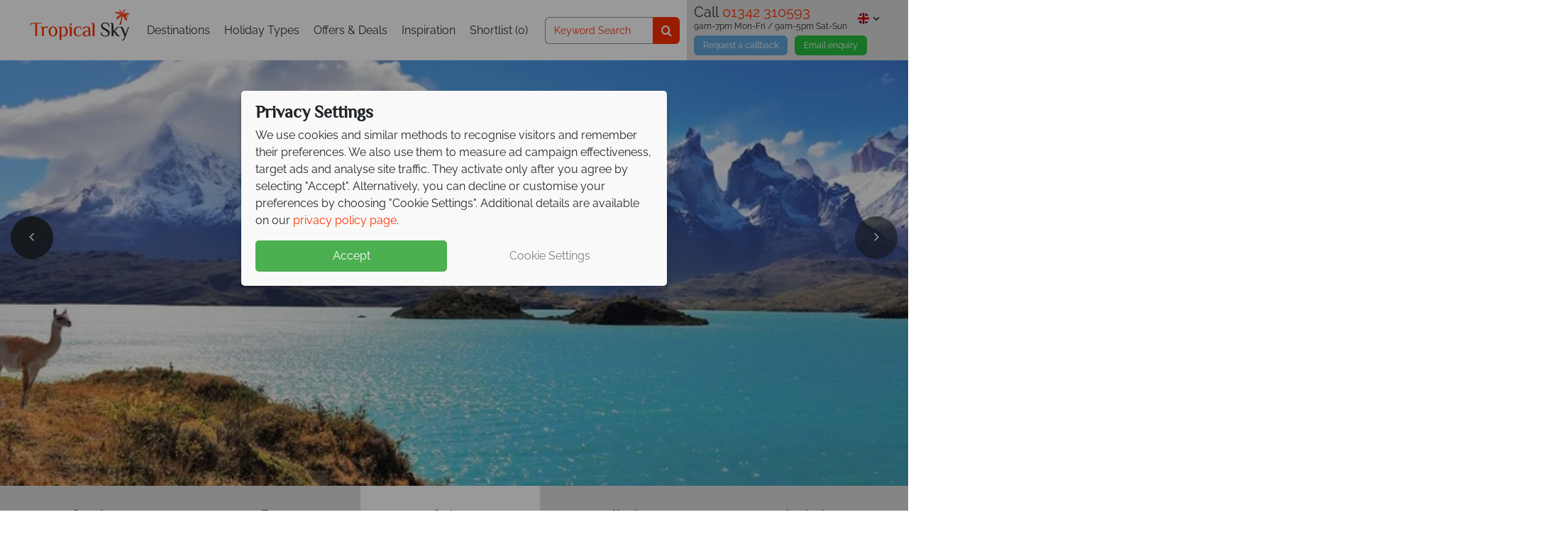

--- FILE ---
content_type: text/css
request_url: https://www.tropicalsky.co.uk/FrontEndGlobalAssets/widgetassets/css/style.css
body_size: 3285
content:
@font-face {
  font-family: "Raleway-Regular";
  src: url("../fonts/Raleway-Regular.woff2") format("woff2"),
    url("../fonts/Raleway-Regular.woff") format("woff"),
    url("../fonts/Raleway-Regular.otf") format("otf"),
    url("../fonts/Raleway-Regular.svg") format("svg");
  font-weight: bold;
  font-style: normal;
  font-display: swap;
}

@font-face {
  font-family: "Raleway-Bold";
  src: url("../fonts/Raleway-Bold.woff2") format("woff2"),
    url("../fonts/Raleway-Bold.woff") format("woff"),
    url("../fonts/Raleway-Bold.otf") format("otf"),
    url("../fonts/Raleway-Bold.svg") format("svg");
  font-weight: bold;
  font-style: normal;
  font-display: swap;
}

@font-face {
  font-family: "Raleway-Medium";
  src: url("../fonts/Raleway-Medium.woff2") format("woff2"),
    url("../fonts/Raleway-Medium.woff") format("woff"),
    url("../fonts/Raleway-Medium.otf") format("otf"),
    url("../fonts/Raleway-Medium.svg") format("svg");
  font-weight: bold;
  font-style: normal;
  font-display: swap;
}

:root {
  --primary: "#FF3300";
  --border-color: "#999999";
  --white-bg: "#fff";
  --gray-text: "#999999";
  --gray-bg: "#f9f9f9";
}

/* Common css */
@media screen and (min-width: 1500px) {
  .container {
    max-width: 1300px;
  }
}

.page-sections .page-sections__links .page-sections__link__label {
  font-family: "Raleway-Bold";
}

/*p {
  font-family: "Raleway-Regular";
}
*/
h1 {
  font-family: "El Messiri", sans-serif;
  font-weight: 600;
  font-size: 28px;
}

h2,
h3,
h4,
h5,
h6 {
  font-family: "El Messiri", sans-serif;
  font-weight: 600;
}

.gray-text {
  color: #999999 !important;
}

.primary-text {
  color: orange;
}

.form-control {
  font-size: 14px;
  height: fit-content;
  -webkit-box-flex: 1;
  text-overflow: ellipsis;
}

input:focus {
  outline: none !important;
  box-shadow: none !important;
}

.custom-checkbox {
  margin-bottom: 1px;
}

.custom-checkbox input {
  display: none;
}

.custom-checkbox label.checkbox {
  display: flex;
  align-items: center;
  padding: 6px 8px;
  border-radius: 5px;
  margin-bottom: 0;
}

.custom-checkbox label.checkbox .check-box {
  width: 24px;
  height: 24px;
  display: flex;
  align-items: center;
  justify-content: center;
  flex-shrink: 0;
  margin-right: 24px;
}

.find-holday {
  background-color: #f9f9f9;
  padding-top: 38px;
  padding-bottom: 60px;
  margin-bottom: 30px;
}

.custom-checkbox label.checkbox .check-box svg {
  width: 100%;
  height: auto;
}

.custom-checkbox label.checkbox .check-box svg.checked {
  display: none;
}

.custom-checkbox input:checked+label.checkbox .check-box svg.unchecked {
  display: none;
}

.custom-checkbox input:checked+label.checkbox .check-box svg.checked {
  display: block;
}

.custom-checkbox label.checkbox .checkbox-label {
  font-family: "Raleway-Regular";
  font-size: inherit;
  font-size: 14px;
}

.custom-checkbox input:checked+label.checkbox {
  background: rgba(255, 51, 0, 0.125);
}

select {
  background-image: url(../images/down-arrow.svg);
  background-size: 18px 8px;
  background-position: center right 4px;
  background-repeat: no-repeat;
  padding: 8px 24px 8px 15px !important;
}

.heading-text {
  margin: 0px 0px 24px;
  font-style: normal;
  color: #000;
  font-size: 28px;
  font-weight: 600;
  line-height: 44px;
}

.custom-dropdown {
  width: 100%;
  position: relative;
}

.custom-dropdown .dropdown-toggle span {
  text-overflow: ellipsis;
  white-space: nowrap;
  overflow: hidden;
  width: 100%;
  max-width: 147px;
}

.custom-dropdown .dropdown-toggle::after {
  display: none;
}

.custom-dropdown .dropdown-toggle {
  position: relative;
  font-size: 14px;
  padding: 13px 11px;
  border: 1px solid #999999;
  border-radius: 4px;
  padding-right: 20px;
  width: 100%;
  background-color: #ffffff;
  height: 49px;
}

.custom-dropdown .dropdown-toggle .drop-icno {
  max-width: 24px;
  height: auto;
  width: 22px;
  /* font-size: 1.5rem; */
}

.custom-dropdown .dropdown-toggle .drop-icnos {
  max-width: 24px;
  height: 20px;
  width: 20px;
  /* font-size: 1.5rem; */
}

.custom-dropdown .dropdown-toggle .drop-icnos-class {
  max-width: 24px;
  height: 17px;
  width: 13px;
  /* font-size: 1.5rem; */
}

.custom-dropdown .dropdown-toggle .down-arrow {
  position: absolute;
  top: 50%;
  right: 7px;
  transform: translateY(-50%) rotate(0);
  transition: all 0.5s ease;
}

.custom-dropdown .dropdown-toggle .down-arrow.rotate {
  transform: translateY(-50%) rotate(180deg);
}

.custom-dropdown .dropdown-menu {
  width: 100%;
  padding: 22px 8px;
  max-height: 300px;
  overflow: auto;
}

.custom-dropdown .dropdown-menu .dropdown-item {
  padding: 5px 10px;
  border-radius: 5px;
  line-height: 1.3;
  font-size: 14px;
  text-decoration: none;
  word-break: break-word;
  white-space: normal;
}

label.custom-dropdown .dropdown-menu .dropdown-item.active {
  background-color: rgba(255, 51, 0, 0.08) !important;
}

.custom-dropdown .dropdown-menu .dropdown-item.active,
.custom-dropdown .dropdown-menu .dropdown-item:active {
  background-color: transparent;
  color: #000;
}

.custom-dropdown .dropdown-menu .dropdown-item:focus,
.custom-dropdown .dropdown-menu .dropdown-item:hover {
  background: #FF330020 !important;
  color: #000;
}

.room-list-wrapper .room-item:not(:last-child) {
  margin-bottom: 10px;
  padding-bottom: 10px;
  border-bottom: 1px solid #000000de;
}

.room-header p {
  margin-bottom: 0;
}

.room-header {
  border-bottom: 1px solid #000;
  padding-bottom: 10px;
  margin-bottom: 10px;
}

    .room-header .room-text{
        font-size: 18px !important;
    }

    .room-header .room-text,
    .text-small {
        font-size: 14px;
        color: #333333;
        font-style: normal;
        font-weight: 400;
        line-height: 16px;
    }

.room-text {
  font-size: 18px;
  color: #333333;
  margin-bottom: 8px;
  font-style: normal;
  font-weight: 400;
  line-height: 16px;
}

.room-item .counts-wrapper {
  display: grid;
  grid-template-columns: auto auto;
  gap: 18px;
}

.count-wrapper {
  display: flex;
  align-items: center;
  justify-content: space-between;
  max-width: 80px;
  width: 100%;
  margin-top: 8px;
}

.c-wrapper {
  min-width: 80px;
  width: 100%;
  flex-shrink: 0;
}

.count-wrapper p {
  margin-bottom: 0;
  font-size: 18px;
  line-height: 1;
}

.count-wrapper .minus-btn.disabled,
.count-wrapper .plus-btn.disabled {
  opacity: 0.5;
}

.count-wrapper .minus-btn,
.count-wrapper .plus-btn {
  width: 24px;
  height: 24px;
  padding: 3px;
  display: flex;
  align-items: center;
  justify-content: center;
  text-decoration: none;
  color: #000;
  font-size: 40px;
}

.child-age {
  max-width: 90px;
  /* margin-top: 20px; */
}

.dropdown-menu.room-box {
  position: absolute;
  top: 100%;
  width: 300px !important;
  left: 50%;
  transform: translateX(-50%);
  margin-top: 5px;
  padding: 22px 8px;
  max-height: 580px;
  overflow: auto;
}

.counts-wrapper .count-wrapper .minus-btn,
.counts-wrapper .count-wrapper .plus-btn {
  border: 1px solid rgb(153, 153, 153);
}

.guest-wrapper {
  padding: 0px 5px;
}

.guest-wrapper .room-btn {
  border-radius: 5px;
  box-shadow: none;
  display: inline-block;
  font-family: "Raleway-Regular";
  font-weight: 500;
  font-size: 16px;
  border: none;
  padding: 14px 23px;
  color: rgb(255, 255, 255);
  min-width: 64px;
  background-color: #ff3300;
  margin-top: 10px;
}

.guest-wrapper .room-btn:hover {
  text-decoration: none;
}

.departure-box {
  width: 17.5%;
}

.destination-box {
  width: 24.15%;
}

.date-box {
  width: 19.33%;
}

.class-box {
  width: 15.83%;
}

.guests-box {
  width: 15.83%;
}

.find-btn {
  width: 7.3%;
  align-self: flex-end;
}

.checkbox-container {
  max-height: 140px;
  /* Adjust this value as needed */
  overflow: hidden;
  transition: max-height 0.3s ease;
}

.show-more-btn {
  display: block;
  cursor: pointer;
  background-color: transparent;
  padding: 0;
  border: 0;
  color: #ff3300;
  display: flex;
  align-items: center;
  font-size: 15px;
  font-family: "Raleway-Regular";
  font-weight: 500;
}

.show-more-btn svg {
  width: 24px;
  height: auto;
  transform: rotate(0);
}

.show-more-btn.show svg {
  transform: rotate(180deg);
}

.show-less {
  max-height: none;
}

.theme-btn {
  margin-top: 20px;
  min-width: 64px;
  line-height: 130%;
  background-color: #ff3300 !important;
  color: #ffffff !important;
  /* padding: 14px 23px; */
  padding: 0;
  /* line-height: 1.5; */
  font-weight: 500;
  border-radius: 5px;
  height: 49px;
  width: 100%;
}

.daterangepicker .calendar-table th,
.daterangepicker .calendar-table td {
  font-family: "Raleway-Regular";
}

/* Error Message */
.error-box {
  position: absolute;
  border: 1px solid #ee8369;
  z-index: 99;
  background-color: #ee8369;
  top: 100%;
  width: 100%;
  left: 0;
  transform: translateY(13px);
  padding: 16px;
  opacity: 0;
  visibility: hidden;
}

.error-box.show {
  opacity: 1;
  visibility: visible;
}

.error-box p {
  color: #fff;
  font-size: 16px;
  line-height: 19px;
}

.error-box p::before {
  content: "";
  height: 15px;
  width: 15px;
  position: absolute;
  background-color: #ee8369;
  top: -9px;
  left: 50%;
  border-top: #ee8369 solid 1px;
  border-left: #ee8369 solid 1px;
  -webkit-transform: rotate(45deg);
  -moz-transform: rotate(45deg);
  -ms-transform: rotate(45deg);
  transform: rotate(45deg);
  z-index: 9;
}

@media screen and (max-width: 1280px) {
  .departure-box {
    width: 20%;
  }

  .destination-box,
  .date-box {
    width: 25%;
  }

  .class-box {
    width: 30%;
  }
}

@media screen and (max-width: 991px) {

  .departure-box,
  .destination-box,
  .date-box,
  .class-box,
  .guests-box,
  .find-btn {
    width: 33.33%;
  }

  .dropdown-menu.room-box {
    left: 0;
    transform: none;
  }

   
}

.text-bold {
  font-size: 14px;
  line-height: 16px;
  color: #000;
  font-weight: bold;
  font-family: "Raleway-bold";
  margin-left: 1px;
}

@media screen and (max-width: 767px) {

  .departure-box,
  .destination-box,
  .date-box,
  .class-box,
  .guests-box,
  .find-btn {
    width: 50%;
  }
}

@media screen and (max-width: 575px) {
  .date-box {
    width: 100%;
  }

  .dropdown-menu.room-box {
    width: 270px;
  }

  .find-btn {
    width: 100%;
  }
}

.btn:focus {
  outline: none;
}


.input-group-text {
  display: flex;
  align-items: center;
  padding: 0.375rem 0.75rem;
  font-size: 1rem;
  font-weight: 400;
  line-height: 1.5;
  color: #212529;
  text-align: center;
  white-space: nowrap;
  background-color: #e9ecef;
  border: 1px solid #ced4da;
  border-radius: 0.375rem;
}

.input-group> :not(:first-child):not(.dropdown-menu):not(.valid-tooltip):not(.valid-feedback):not(.invalid-tooltip):not(.invalid-feedback) {
  margin-left: -1px;
  border-top-left-radius: 0;
  border-bottom-left-radius: 0;
}

.input-group-text {
  background-color: #ff3300;
  border: 1px solid #999999;
}

.input-group:not(.has-validation)>.dropdown-toggle:nth-last-child(n + 3),
.input-group:not(.has-validation)>.form-floating:not(:last-child)>.form-control,
.input-group:not(.has-validation)>.form-floating:not(:last-child)>.form-select,
.input-group:not(.has-validation)> :not(:last-child):not(.dropdown-toggle):not(.dropdown-menu):not(.form-floating) {
  border-top-right-radius: 0;
  border-bottom-right-radius: 0;
}

.custom-overlays {
  position: fixed;
  top: 0;
  left: 0;
  width: 100%;
  height: 100%;
  background-color: transparent;
  z-index: 1;
  display: none;
}

.custom-overlays.show {
  display: block;
}

.custom-overlays+.dropdown-menu {
  z-index: 4;
}

.daterangepicker table tr:first-child th:not(.prev):first-child {
  position: relative;
}

.daterangepicker table tr:first-child th:not(.prev):first-child::before {
  position: absolute;
  content: ‘’;
  display: block;
  top: 9px;
  left: 10px;
  color: #fff;
  border: solid #999999;
  border-width: 0 2px 2px 0;
  border-radius: 0;
  padding: 5px;
  transform: rotate(135deg);
  opacity: 0.5;
}

.custom-dropdown .dropdown-toggle.date-drop {
  padding: 0 14px;
}

.custom-dropdown .dropdown-toggle.date-drop input#dateInput {
  padding: 13px 0 !important;
  background-color: transparent;
  font-size: 14px;
  margin-right: -14px;
}

.custom-dropdown .dropdown-toggle.date-drop input#dateInput + .down-arrow{
    pointer-events: none;
}

    @media screen and (max-width: 425px) {
        .daterangepicker {
    left: 16px !important;
    width: calc(100% - 30px);
  }

  .daterangepicker .drp-calendar {
    max-width: 100%;
  }
}

.custom-dropdown .dropdown-menu {
  top: 100%;
  margin-top: 3px;
}

.section-index {
  position: relative;
  z-index: 999;
}

.remove-class-checkbox {
    display: none !important;
}

.srch-btn-wrapper a {
    margin-top: 20px;
    min-width: 64px;
    line-height: 130%;
    background-color: #ff3300 !important;
    color: #ffffff !important;
    padding: 0;
    font-weight: 500;
    border-radius: 5px;
    height: 49px;
    display: flex;
    align-items: center;
    justify-content: center;
    padding: 0 16px !important;
}



--- FILE ---
content_type: text/css
request_url: https://www.tropicalsky.co.uk/FrontEndGlobalAssets/widgetassets/css/filters.css
body_size: 3446
content:
@charset "UTF-8";

@font-face {
  font-family: "Raleway-Regular";
  src: url("../fonts/Raleway-Regular.woff2") format("woff2"), url("../fonts/Raleway-Regular.woff") format("woff"), url("../fonts/Raleway-Regular.otf") format("otf"), url("../fonts/Raleway-Regular.svg") format("svg");
  font-weight: bold;
  font-style: normal;
  font-display: swap;
}

@font-face {
  font-family: "Raleway-Bold";
  src: url("../fonts/Raleway-Bold.woff2") format("woff2"), url("../fonts/Raleway-Bold.woff") format("woff"), url("../fonts/Raleway-Bold.otf") format("otf"), url("../fonts/Raleway-Bold.svg") format("svg");
  font-weight: bold;
  font-style: normal;
  font-display: swap;
}

@font-face {
  font-family: "Raleway-Medium";
  src: url("../fonts/Raleway-Medium.woff2") format("woff2"), url("../fonts/Raleway-Medium.woff") format("woff"), url("../fonts/Raleway-Medium.otf") format("otf"), url("../fonts/Raleway-Medium.svg") format("svg");
  font-weight: bold;
  font-style: normal;
  font-display: swap;
}

/* Rating */
/* Styles for the button */
/* Styles for the modal */
*:root {
  --primary: "#FF3300";
  --border-color: "#999999";
  --white-bg: "#fff";
  --gray-text: "#999999";
  --gray-bg: "#f9f9f9";
}

body {
  font-family: "Raleway-Regular";
  margin: 0;
}

p {
  font-family: "Raleway-Regular";
}

h1 {
  font-family: "El Messiri", sans-serif;
  font-weight: 600;
  font-size: 28px;
}

h2 {
  font-family: "El Messiri", sans-serif;
  font-weight: 600;
}

h3 {
  font-family: "El Messiri", sans-serif;
  font-weight: 600;
}

h4 {
  font-family: "El Messiri", sans-serif;
  font-weight: 600;
}

h5 {
  font-family: "El Messiri", sans-serif;
  font-weight: 600;
}

h6 {
  font-family: "El Messiri", sans-serif;
  font-weight: 600;
}

.right-box {
  max-width: 288px;
  margin-left: auto;
  max-height: 855px;
  overflow: auto;
  width: 100%;
  display: block;
  position: relative;
  top: unset;
  right: unset;
  z-index: 1;
}

.filter-page-wrapper .filter-box {
  justify-content: space-between;
  background-color: #d9d9d9;
  height: 56px;
  align-items: center;
  display: flex;
  padding: 0 20px;
}

.filter-box .close {
  display: none;
}

.modal-filter-title {
  font-style: normal;
  font-weight: 400;
  font-size: 16px;
  line-height: 19px;
  color: #000000 !important;
}

.fil-title {
  font-weight: 500;
  font-style: normal;
  font-size: 16px;
  line-height: 19px;
  color: #000000;
  font-family: "Raleway-Regular";
}

.btn-reset {
  color: #ff3300;
  font-size: 13px;
  font-weight: 300;
  font-style: normal;
  line-height: 130%;
  background-color: transparent !important;
  border: none;
}

.btn-reset .clear {
  display: none;
}

.main-results {
  background-color: #f9f9f9;
  padding: 0 20px 36px;
}

.results .result-num {
  padding: 22px 0 20px;
}

.results .result-num p {
  margin: 0;
  font-style: normal;
  font-weight: 400;
  font-size: 16px;
  line-height: 19px;
  color: #999999;
}

.results .result-num p.modal-filter-title {
  display: none;
}

.divider {
  border-bottom: 2px solid #999999;
}

.main-hotel {
  margin: 28px 0 23px;
}

.filter-title {
  font-style: normal;
  font-weight: 700;
  font-size: 16px;
  line-height: 19px;
  color: #000000;
  margin-bottom: 10px;
  font-family: "Raleway-bold";
  margin-bottom: 10px !important;
}

.input-group .form-control {
  min-height: 52.8px;
  height: 100%;
  border: 1px solid #999999;
  background-color: #f9f9f9;
}

.input-group label {
  font-size: 2.8rem;
}

.input-group-text {
  background-color: #ff3300;
  border: 1px solid #999999;
}

.form-control:focus {
  box-shadow: none;
}

.main-holidaytype .custom-checkbox:not(:last-child) {
  padding-bottom: 7px;
}

.checkbox-label-font {
  font-size: 16px !important;
}

.form-check label {
  font-style: normal;
  font-weight: 400;
  font-size: 16px;
  line-height: 19px;
  color: #000000;
}

.caption {
  font-family: "Raleway-Regular";
  font-style: normal;
  font-weight: 400;
  font-size: 16px;
  line-height: 19px;
  color: #000000;
  font-weight: 500;
  margin-bottom: 9px;
}

.radio-input {
  position: fixed;
  opacity: 0;
  pointer-events: none;
}

.radio-label {
  cursor: pointer;
  font-size: 0;
  color: rgba(0, 0, 0, 0.2);
  transition: color 0.1s ease-in-out;
}

.star-icon:before {
  content: "★";
  display: inline-block;
  font-size: 32px;
  color: rgba(0, 0, 0, 0.26);
  font-size: 16px;
  line-height: 1;
}

.active.star-icon:before {
  color: #000000;
}

.bg-none {
  background-color: unset !important;
}

.star-wrapper {
  display: flex;
  align-items: center;
  justify-content: flex-start;
  gap: 5px;
}

.star-wrapper .star-item input {
  display: none;
}

.star-wrapper .star-item input:checked+label {
  color: #000000;
}

.sort-by-main {
  display: flex;
  align-items: center;
  margin-bottom: 7px;
}

.sort-by-main label {
  margin-bottom: 0;
}

.open-modal-button {
  margin-top: 20px;
  display: none;
  border: 1px solid !important;
  padding: 14px 23px;
  color: #ff3300;
  margin-right: 17px;
  max-height: 48px;
  font-style: normal;
  font-size: 16px;
  line-height: 130%;
  border-radius: 5px;
  background-color: #ffffff;
}

.close {
  right: 10px;
  top: 10px;
  color: #888;
  font-size: 20px;
  cursor: pointer;
}

.clear {
  color: #ff3300;
  font-weight: 500;
  font-style: normal;
  font-size: 16px;
  line-height: 130%;
  cursor: pointer;
  border: 0;
  background-color: transparent;
}

.select-drop .dropdown-menu .dropdown-item:focus {
  background: rgba(255, 51, 0, 0.1254901961) !important;
  color: #000;
}

.select-drop .dropdown-menu .dropdown-item:hover {
  background: rgba(255, 51, 0, 0.1254901961) !important;
  color: #000;
}

.select-drop .dropdown-menu .dropdown-item.active {
  background-color: rgba(255, 51, 0, 0.08) !important;
}

label.custom-dropdown .dropdown-menu .dropdown-item.active {
  background-color: rgba(255, 51, 0, 0.08) !important;
  background-color: rgba(255, 51, 0, 0.08) !important;
}

.custom-checkbox {
  margin-bottom: 1px;
}

.custom-checkbox input {
  display: none;
}

.custom-checkbox input:checked+label.checkbox {
  background: rgba(255, 51, 0, 0.125);
}

.custom-checkbox input:checked+label.checkbox .check-box svg.unchecked {
  display: none;
}

.custom-checkbox input:checked+label.checkbox .check-box svg.checked {
  display: block;
}

.custom-checkbox label.checkbox {
  display: flex;
  align-items: center;
  padding: 6px 8px;
  border-radius: 5px;
  margin-bottom: 0;
}

.custom-checkbox label.checkbox .check-box {
  width: 24px;
  height: 24px;
  display: flex;
  align-items: center;
  justify-content: center;
  flex-shrink: 0;
  margin-right: 24px;
}

.custom-checkbox label.checkbox .check-box svg {
  width: 100%;
  height: auto;
}

.custom-checkbox label.checkbox .check-box svg.checked {
  display: none;
}

.custom-checkbox label.checkbox .checkbox-label {
  font-family: "Raleway-Regular";
  font-size: 14px;
  font-style: normal;
  font-weight: 400;
  font-size: 16px;
  line-height: 19px;
  color: #000000 !important;
}

.find-holday {
  background-color: #f9f9f9;
  padding-top: 38px;
  padding-bottom: 60px;
}

select {
  background-image: url(../images/down-arrow.svg);
  background-size: 18px 8px;
  background-position: center right 4px;
  background-repeat: no-repeat;
  padding: 8px 24px 8px 15px !important;
}

.heading-text {
  margin: 0px 0px 24px;
  font-style: normal;
  color: #000;
  font-size: 28px;
  font-weight: 600;
  line-height: 44px;
}

.custom-dropdown {
  width: 100%;
  position: relative;
}

.filter-page-wrapper .custom-dropdown .dropdown-toggle {
  position: relative;
  font-size: 14px;
  padding: 13px 11px;
  border: 1px solid #999999;
  border-radius: 4px;
  padding-right: 20px;
  min-width: 212px;
  background-color: #ffffff;
  height: 49px;
}

.filter-page-wrapper .custom-dropdown .dropdown-toggle span {
  text-overflow: ellipsis;
  white-space: nowrap;
  overflow: hidden;
  max-width: 127px;
  width: auto;
}

.filter-page-wrapper .custom-dropdown .dropdown-toggle .sort-placeholder {
  margin-right: 4px;
  font-size: 16px;
  line-height: 25px;
  color: #000000;
  font-weight: 500;
  font-style: normal;
  font-family: El Messiri;
}

.filter-page-wrapper .custom-dropdown .dropdown-toggle .select-drop-text {
  font-size: 14px;
  line-height: 25px;
  color: rgba(0, 0, 0, 0.8705882353);
  font-weight: 500;
  font-style: normal;
  font-family: "Raleway-Regular";
}

.filter-page-wrapper .custom-dropdown .dropdown-toggle::after {
  display: none;
}

.filter-page-wrapper .custom-dropdown .dropdown-toggle .drop-icno {
  max-width: 24px;
  height: auto;
  width: 22px;
}

.filter-page-wrapper .custom-dropdown .dropdown-toggle .drop-icnos {
  max-width: 24px;
  height: 20px;
  width: 20px;
}

.filter-page-wrapper .custom-dropdown .dropdown-toggle .drop-icnos-class {
  max-width: 24px;
  height: 17px;
  width: 13px;
}

.filter-page-wrapper .custom-dropdown .dropdown-toggle .down-arrow {
  position: absolute;
  top: 50%;
  right: 7px;
  transform: translateY(-50%) rotate(0);
  transition: all 0.5s ease;
}

.filter-page-wrapper .custom-dropdown .dropdown-toggle .down-arrow.rotate {
  transform: translateY(-50%) rotate(180deg);
}

.filter-page-wrapper .custom-dropdown .dropdown-menu {
  width: 100%;
  padding: 22px 8px;
  max-height: 300px;
  overflow: auto;
  top: 100%;
  margin-top: 3px;
}

.filter-page-wrapper .custom-dropdown .dropdown-menu .dropdown-item {
  padding: 5px 10px;
  border-radius: 5px;
  line-height: 1.3;
  font-size: 14px;
  text-decoration: none;
  white-space: break-spaces;
}

.filter-page-wrapper .custom-dropdown .dropdown-menu .dropdown-item:active {
  background-color: transparent;
  color: #000;
}

.filter-page-wrapper .custom-dropdown .dropdown-menu .dropdown-item:focus {
  background: rgba(255, 51, 0, 0.1254901961) !important;
  color: #000;
}

.filter-page-wrapper .custom-dropdown .dropdown-menu .dropdown-item:hover {
  background: rgba(255, 51, 0, 0.1254901961) !important;
  color: #000;
}

.filter-page-wrapper .custom-dropdown .dropdown-menu .dropdown-item.active {
  background-color: transparent;
  color: #000;
}

.filter-page-wrapper .checkbox-container {
  max-height: 140px;
  overflow: hidden;
  transition: max-height 0.3s ease;
}

.show-more-btn {
  display: block;
  cursor: pointer;
  background-color: transparent;
  padding: 0;
  border: 0;
  color: #ff3300;
  display: flex;
  align-items: center;
  font-size: 15px;
  font-family: "Raleway-Regular";
  font-weight: 500;
}

.show-more-btn svg {
  width: 24px;
  height: auto;
  transform: rotate(0);
}

.show-more-btn.show svg {
  transform: rotate(180deg);
}

.show-less {
  max-height: none;
}

.apply-btn {
  width: 100%;
  display: none;
  background-color: #ff3300;
  width: 100%;
  border-radius: 5px;
  font-style: normal;
  font-weight: 500;
  font-size: 16px;
  line-height: 130%;
  border: none;
  padding: 14px 23px;
  background-color: #ff3300;
  color: #ffffff;
  text-align: center;
}

button:focus {
  outline: none;
}

svg:focus {
  outline: none;
}

.filter-page-wrapper {
  display: flex;
  gap: 30px;
}

.filter-page-wrapper .open-modal-button {
  margin-top: 0;
}

.filter-page-wrapper .custom-dropdown {
  max-width: -moz-fit-content;
  max-width: fit-content;
}

.filter-page-wrapper .left-box {
  width: 100%;
  position:relative
}

.filter-page-wrapper .left-box .filter-btn {
  display: none;
  align-items: center;
  gap: 8px;
  border: 0 !important;
  padding: 0;
  height: auto;
  font-size: 16px;
  font-style: normal;
  font-weight: 400;
  line-height: 1.4375em;
}

.filter-page-wrapper .left-box .dropdown-toggle .sort-mobile {
  display: none;
  font-size: 16px;
  font-style: normal;
  font-weight: 400;
  line-height: 1.4375em;
}

.custom-overlays {
  position: fixed;
  top: 0;
  left: 0;
  width: 100%;
  height: 100%;
  background-color: rgba(0, 0, 0, 0.5);
  z-index: 1;
  display: none;
}

.custom-overlays.show {
  display: block;
}

.index{
    z-index:10000 !important;
}

.filter-page-wrapper .left-box .full-width-listing-wrap .full-width-listing__body,
.filter-page-wrapper .left-box .full-width-listing-wrap .full-width-listing__card {
  padding-left: 0;
  padding-right: 0
}

.filter-page-wrapper .right-box {
  /* position: sticky; */
  top: 100px;
  height: calc(100vh - 110px);
  max-height: fit-content;
}

.filter-page-wrapper .right-box .modal-content {
  border-radius: 0;
}

@media (min-width: 1024px) {
  .filter-page-wrapper .right-box {
    position: sticky;
  }
}

@media (max-width: 767px) {
    .filter-page-wrapper .left-box > div:first-child {
        position: sticky;
        top: 163px;
        z-index: 9;
        background: white;
        padding: 5px 0;
    }
}

@media (max-width: 375px) {
    .filter-page-wrapper .left-box > div:first-child {
        top: 191px;
    }
}

@media (max-width: 1023px) {
  .right-box {
    max-width: 100%;
    max-height: 100%;
    border: 0;
  }

  .right-box .filter-box {
    padding: 0;
    background-color: transparent;
    height: auto;
  }

  .right-box .filter-box .fil-title {
    display: none;
  }

  .right-box .filter-box .close {
    display: block;
  }

  .right-box .filter-box .btn-reset span {
    display: none;
  }

  .right-box .filter-box .btn-reset span.clear {
    display: block;
  }

  .right-box .main-results {
    padding: 0;
    background-color: transparent;
  }

  .right-box .main-results .apply-btn {
    display: block;
  }

  .right-box .main-results .result-num p {
    display: none;
  }

  .right-box .main-results .result-num p.modal-filter-title {
    display: block;
  }

  .open-modal-button {
    display: block;
  }

  .main-holidaytype .custom-checkbox:not(:last-child) {
    padding-bottom: 0;
  }

  .modal {
    display: none;
    position: fixed;
    z-index: 1;
    left: 0;
    top: 0;
    width: 100%;
    height: 100%;
    background-color: rgba(0, 0, 0, 0.5);
    margin: auto;
  }

  .modal.show {
    display: block;
    z-index: 999
  }

  .modal .modal-content {
    display: flex;
    height: 90vh;
    background-color: transparent;
    padding: 0 15px;
    border: 0;
    margin: 5vh auto;
    overflow: auto;
    max-width: 600px;
  }

  .modal .modal-content .modal-inner {
    background-color: #f9f9f9;
    margin: auto;
    padding: 31px 39px;
    border: 1px solid #888;
    width: 100%;
  }

  .modal .modal-content .modal-inner .main-holidaytype .custom-checkbox:not(:last-child) {
    width: 49%;
    display: inline-block;
  }

  .modal .main-holidaytype.lessmore-box {
    display: flex;
    flex-wrap: wrap;
    justify-content: space-between;
  }

  .modal .main-holidaytype.lessmore-box .text-wrapper {
    width: 100%;
  }

  .modal .main-holidaytype.lessmore-box .show-more-btn {
    width: 100%;
  }
}

@media (max-width: 599px) {
  .filter-page-wrapper .left-box {
    padding: 15px 0;
  }

  .filter-page-wrapper .left-box .filter-btn {
    display: flex;
  }

  .filter-page-wrapper .left-box>div {
    justify-content: center !important;
    gap: 40px;
  }

  .filter-page-wrapper .left-box .dropdown-toggle {
    border: 0;
    padding: 0;
    height: auto;
    min-width: auto;
  }

  .filter-page-wrapper .left-box .dropdown-toggle>* {
    display: none;
  }

  .filter-page-wrapper .left-box .dropdown-toggle .sort-mobile {
    display: block;
  }

  .open-modal-button {
    display: none;
  }
}

@media (max-width: 575px) {
  .right-box.modal .modal-content .modal-inner {
    padding: 15px;
  }

  .right-box.modal .modal-content .modal-inner .main-holidaytype .custom-checkbox:not(:last-child) {
    width: 100%;
  }
}

/*# sourceMappingURL=filters.css.map */


--- FILE ---
content_type: text/css
request_url: https://www.tropicalsky.co.uk/FrontEndGlobalAssets/widgetassets/css/dummy.css
body_size: 928
content:
.filter-box.row {
  --bs-gutter-x: 10px;
  --bs-gutter-y: 0;
  display: flex;
  flex-wrap: wrap;
  margin-top: calc(-1 * var(--bs-gutter-y));
  margin-right: calc(-0.5 * var(--bs-gutter-x));
  margin-left: calc(-0.5 * var(--bs-gutter-x));
}

.filter-box.row>* {
  padding-right: calc(var(--bs-gutter-x) * 0.5);
  padding-left: calc(var(--bs-gutter-x) * 0.5);
  margin-top: var(--bs-gutter-y);
}

.custom-dropdown .dropdown-menu {
  width: 100%;
  padding: 22px 8px;
  max-height: 324px;
  /* overflow: auto; */
  overflow: scroll;
  overflow-x: hidden;
}

.dropdown-menu {
  position: absolute;
  z-index: 1000;
  display: none;
  min-width: 10rem;
  padding: 22px 8px;
  margin: 0;
  font-size: 16px;
  color: #212529;
  text-align: left;
  list-style: none;
  background-color: #fff;
  background-clip: padding-box;
  border: 1px solid #999999;
  border-radius: 6px;
}

.dropdown-item {
  display: block;
  width: 100%;
  padding: var(--bs-dropdown-item-padding-y) var(--bs-dropdown-item-padding-x);
  clear: both;
  font-weight: 400;
  color: var(--bs-dropdown-link-color);
  text-align: inherit;
  text-decoration: none;
  white-space: nowrap;
  background-color: transparent;
  border: 0;
}

label.custom-dropdown {
  margin-bottom: 0;
}

.dropdown-menu.show {
  display: block;
}

.input-group {
  position: relative;
  display: flex;
  flex-wrap: wrap;
  align-items: stretch;
  width: 100%;
}

.input-group .form-control {
  min-height: 52.8px;
  height: 100%;
  border: 1px solid #999999;
  background-color: #f9f9f9;
  position: relative;
  flex: 1 1 auto;
  width: 1%;
  min-width: 0;
}

.form-control {
  display: block;
  width: 100%;
  padding: 0.375rem 0.75rem;
  font-size: 1rem;
  font-weight: 400;
  line-height: 1.5;
  color: #212529;
  background-color: #fff;
  background-clip: padding-box;
  border: 1px solid #ced4da;
  -webkit-appearance: none;
  -moz-appearance: none;
  appearance: none;
  border-radius: 0.375rem;
  transition: border-color 0.15s ease-in-out, box-shadow 0.15s ease-in-out;
  font-family: Raleway, sans-serif;
}

.mt-3 {
  margin-top: 1rem !important;
}

.d-flex {
  display: flex !important;
}

.justify-content-between {
  justify-content: space-between !important;
}

.float-end {
  float: right;
}

.me-2 {
  margin-right: 0.5rem !important;
}

.me-1 {
  margin-right: 0.25rem !important;
}

.text-start {
  text-align: start;
}

.align-items-center {
  align-items: center !important;
}

.dropdown-toggle {
  white-space: nowrap;
}

.border-0 {
  border: 0 !important;
}

.p-0,
.py-0,
.px-0 {
  padding: 0 !important;
}

.mb-2 {
  margin-bottom: 0.5rem !important;
}

.my-3,
.mt-3 {
  margin-top: 1rem !important;
}

.my-3,
.mb-3 {
  margin-bottom: 1rem !important;
}

.flex-row-reverse {
  flex-direction: row-reverse !important;
}

.flex-shrink-0 {
  flex-shrink: 0 !important;
}

.gray-text {
  color: #999999 !important;
}

.text-end {
  text-align: end !important;
}

.mb-4 {
  margin-bottom: 1.5rem !important;
}

.px-0 {
  padding-right: 0 !important;
  padding-left: 0 !important;
}

.py-0 {
  padding-top: 0 !important;
  padding-bottom: 0 !important;
}

.mt-4 {
  margin-top: 1.5rem !important;
}

.modal-backdrop{
    z-index: 998 !important;
}

.js-signup-modal .modal-content .modal-header{
    background-color: white !important;
}

.js-signup-modal .modal-content .modal-header .close {
    background: transparent;
}

.destination-input{
    font-size: 14px;
}

@media (max-width: 992px) {
    .js-signup-modal .modal-content{
    height: auto !important;
    overflow: unset !important;
    padding: 0;
}
}


--- FILE ---
content_type: image/svg+xml
request_url: https://www.tropicalsky.co.uk/FrontEndGlobalAssets/dist/img/brands/africasky.svg
body_size: 2035
content:
<svg xmlns="http://www.w3.org/2000/svg" width="159.59" height="64.06" viewBox="0 0 159.59 64.06"><defs><style>.africa-sky-logo-1{fill:#bd9959}.africa-sky-logo-2{fill:#303030}</style></defs><title>africasky-logo</title><g id="AFLayer_2" data-name="Layer 2"><path class="africa-sky-logo-1" d="M145.07 34a5.74 5.74 0 0 0-1.13-.11 23.11 23.11 0 0 0-.13-9 5.4 5.4 0 0 1-3.1.42 6.3 6.3 0 0 1-1.5 2.74 5.34 5.34 0 0 0-.75 2.37c-.21 1.66-.48 3.44-.48 3.44a5.29 5.29 0 0 0-1.07.43 18.24 18.24 0 0 0 .74-3.68v-1.7c0-.26.2-.4.29-.76 0 0 .66-2.37-.05-3.68a8.2 8.2 0 0 1-1.44 3.79 21.75 21.75 0 0 0 1-5.12 4.22 4.22 0 0 1 1.91-3.14c1.63-1 2.26-1.45 2.46-2a10.31 10.31 0 0 1 1.38-2.38 12.78 12.78 0 0 0 1.8-2.83c1.43-3.13 1.23-5.35 2.25-10.68a2.51 2.51 0 0 1-.62-1.57 2.59 2.59 0 0 1 1.37 1.2.32.32 0 0 0 .42-.07 1.15 1.15 0 0 0-.13-1.2l.25.08-.24-.4.4.27-.09-.42.29.44.1-.29.12.54.12-.15a4.36 4.36 0 0 0 .76 2.18 19 19 0 0 0 1.29 1.52.68.68 0 0 1-.28 1c-.75.22-.94-1-2.28-.71a47 47 0 0 1-2.36 13.9s1.29 1.69-.28 5.43a5.83 5.83 0 0 1-.38 1.76 57.4 57.4 0 0 0-.64 8.38z" id="africa-logo-icon"/><g id="africa-logo-sky"><path class="africa-sky-logo-2" d="M108.56 55.73a9.26 9.26 0 0 1-3.47-1.73 3.29 3.29 0 0 1-1.34-2.56v-4.29h.72q.68 4 2.64 5.79a7.75 7.75 0 0 0 5.41 1.78 6.29 6.29 0 0 0 3.71-1.08 3.47 3.47 0 0 0 1.54-3 4.41 4.41 0 0 0-1-2.92 13 13 0 0 0-3.37-2.6l-4.93-2.92a11.25 11.25 0 0 1-3.63-3.09 6.61 6.61 0 0 1-1.06-3.81 6.23 6.23 0 0 1 2.14-4.95 8.27 8.27 0 0 1 5.63-1.86 14.49 14.49 0 0 1 4 .58 8.88 8.88 0 0 1 3.31 1.68 3.27 3.27 0 0 1 1.3 2.54v4.29h-.72q-.68-4-2.58-5.75a7.63 7.63 0 0 0-5.35-1.74 5 5 0 0 0-3.25 1.12 3.57 3.57 0 0 0-1.4 2.92 3.81 3.81 0 0 0 1 2.72 16.75 16.75 0 0 0 3.43 2.52l4.93 2.92a14.75 14.75 0 0 1 3.85 3 5.53 5.53 0 0 1 1.12 3.57 6.9 6.9 0 0 1-2.19 5.45 8.76 8.76 0 0 1-6.09 2 15.81 15.81 0 0 1-4.35-.58zm24.68-2.89l-4.81-6.41v9.22h-3.61V34a6.3 6.3 0 0 0-.56-3 2.36 2.36 0 0 0-2.26-1h-.8v-.8h3.61a5 5 0 0 1 2.22.38 2.22 2.22 0 0 1 1.08 1.42 10.73 10.73 0 0 1 .32 3v11.83l5-6.41a8 8 0 0 1 2.2-1.94 6 6 0 0 1 3-.66h1.2v1a5.12 5.12 0 0 0-2.08.44 4.45 4.45 0 0 0-1.75 1.36l-4.41 5.61 5 6.41a11.64 11.64 0 0 0 2.18 2.28 5.07 5.07 0 0 0 2.22 1v.76a4.8 4.8 0 0 1-2 .4 7.09 7.09 0 0 1-5.75-3.24z"/><path class="africa-sky-logo-2" d="M144.37 62.86a5.42 5.42 0 0 0 3.23-.9 7.08 7.08 0 0 0 2.18-3.31l.8-2.2-6.41-15.63c-.75-1.92-2.22-2.79-4.41-3v-1h3.41A4.8 4.8 0 0 1 148 40l4.57 11.1 5-13.9h2l-7.81 21.44a9.85 9.85 0 0 1-2.56 4.29 5.66 5.66 0 0 1-3.65 1.12h-1.2z"/></g><g id="africa-logo-africa"><path class="africa-sky-logo-1" d="M20.23 54.48a7.4 7.4 0 0 1-3-4.15l-1-2.6H5l-3.2 7.61H0L11.22 28.9h1.2l8.81 21.44a10.41 10.41 0 0 0 1.88 3.19 4 4 0 0 0 2.52 1v.8a6 6 0 0 1-1.6.2 7.67 7.67 0 0 1-3.8-1.05zm-4.81-8.35l-4.8-11.63-5 11.62zm11.79-8.02H24.4v-1.6h2.8v-1.2q0-6.81 7-6.81a6.61 6.61 0 0 1 3.41.6A5.94 5.94 0 0 1 39 30.9l-1.2 1a4.24 4.24 0 0 0-3.8-1.8q-3.21 0-3.21 5.21v1.2h5.61v1.6h-5.59v17.23h-3.6z"/><path class="africa-sky-logo-1" d="M39.27 41.32a6.3 6.3 0 0 0-.56-3 2.36 2.36 0 0 0-2.24-1h-.4v-.8h3.21a5 5 0 0 1 2.3.42 2.33 2.33 0 0 1 1.1 1.38 8.6 8.6 0 0 1 2.16-1.54 6.11 6.11 0 0 1 2.84-.66 4 4 0 0 1 2.4.6 5.94 5.94 0 0 1 1.4 1.8l-1.6 1.2a2.63 2.63 0 0 0-1.28-.9 5.7 5.7 0 0 0-1.92-.3 4.56 4.56 0 0 0-2.2.54 4.34 4.34 0 0 0-1.6 1.46v14.82h-3.61zm15.97 0a6.3 6.3 0 0 0-.56-3 2.36 2.36 0 0 0-2.24-1h-.34v-.8h3.14a5 5 0 0 1 2.22.38 2.22 2.22 0 0 1 1.06 1.38 10.73 10.73 0 0 1 .32 3v14h-3.6zm-.06-8a2.66 2.66 0 0 1-.66-1.8 1.74 1.74 0 0 1 .5-1.32 1.86 1.86 0 0 1 1.34-.48 2 2 0 0 1 1.58.76 2.66 2.66 0 0 1 .66 1.8 1.75 1.75 0 0 1-.5 1.32 1.86 1.86 0 0 1-1.34.48 2 2 0 0 1-1.58-.74zm10.39 21.12a8 8 0 0 1-3-3.53 13.16 13.16 0 0 1 0-10 8 8 0 0 1 3-3.53 8.68 8.68 0 0 1 4.87-1.3q4.41 0 5.81 1.4a3 3 0 0 1 .84 1.66 26 26 0 0 1 .16 3.55h-.8a4.84 4.84 0 0 0-5.21-5A4.83 4.83 0 0 0 66.89 40a10.83 10.83 0 0 0-1.46 5.93 10.83 10.83 0 0 0 1.46 5.93 4.83 4.83 0 0 0 4.35 2.28 6.54 6.54 0 0 0 3.37-.78A7.93 7.93 0 0 0 77 50.93l.8.6a8.36 8.36 0 0 1-3.13 3.23 8.84 8.84 0 0 1-4.29 1 8.68 8.68 0 0 1-4.81-1.32zm17.37.76a5.37 5.37 0 0 1-2.26-1.78 5.3 5.3 0 0 1-.94-3.29 4.43 4.43 0 0 1 2.82-4.33 18 18 0 0 1 7.39-1.28h1.2q0-3.93-1.08-5.37a3.67 3.67 0 0 0-3.13-1.44 4.92 4.92 0 0 0-2.88.76 4.27 4.27 0 0 0-1.52 2.64h-1.8a11.18 11.18 0 0 1 .15-2.11 2.89 2.89 0 0 1 .84-1.46 4.67 4.67 0 0 1 2.38-1.06 18.11 18.11 0 0 1 3.63-.34 7.26 7.26 0 0 1 5.13 1.74q1.88 1.74 1.88 6.67v10.79h-2l-1.4-1.8h-.2A5.56 5.56 0 0 1 89 55.1a8.39 8.39 0 0 1-3.49.64 6.84 6.84 0 0 1-2.57-.54zm6.61-1.9a6.45 6.45 0 0 0 1.6-1.76v-5.42h-1.2a8.64 8.64 0 0 0-4.69 1.1 3.33 3.33 0 0 0-1.72 2.91 3.58 3.58 0 0 0 1.1 2.87 3.92 3.92 0 0 0 2.7 1 3.65 3.65 0 0 0 2.21-.7z"/></g></g></svg>

--- FILE ---
content_type: image/svg+xml
request_url: https://www.tropicalsky.co.uk/FrontEndGlobalAssets/dist/15d4c50255d0ed86383371e4fca881e0.svg
body_size: -297
content:
<svg xmlns="http://www.w3.org/2000/svg" width="512" height="512"><g fill-rule="evenodd" stroke-width="1pt"><path fill="#fff" d="M0 0h511.994v512.002H0z"/><path fill="#009A49" d="M0 0h170.667v512.002H0z"/><path fill="#FF7900" d="M341.333 0H512v512.002H341.333z"/></g></svg>

--- FILE ---
content_type: image/svg+xml
request_url: https://www.tropicalsky.co.uk/FrontEndGlobalAssets/dist/img/brands/americansky.svg
body_size: 3051
content:
 <svg class="brand-logo as-sky-logo"  xmlns="http://www.w3.org/2000/svg" width="605.07" height="184.89" viewBox="0 0 605.07 184.89"><defs><style>.as-logo-1{fill:none;}.as-logo-2{clip-path:url(#clip-path);}.as-logo-3{fill:#15244a;}.as-logo-4{fill:#e92036;}</style><clipPath id="clip-path"><path class="as-logo-1" d="M0 0h605.07v184.89H0z"/></clipPath></defs><title>American Sky Logo</title><g id="Layer_2" data-name="Layer 2"><g id="Layer_1-2" data-name="Layer 1"><g class="as-logo-2 as-logo-2" id="American_Sky_Logo" data-name="American Sky Logo"><path class="as-logo-3" d="M55.55 159.57q-5.17-2.91-8.25-11.38L44.55 141h-30.8l-8.8 20.9H0l30.8-72.6h3.3l24.2 58.85q2.75 6.38 5.17 8.74a11.11 11.11 0 0 0 6.93 2.81v2.2a16.46 16.46 0 0 1-4.4.55 21.07 21.07 0 0 1-10.45-2.92m-13.2-22.93l-13.2-31.9-13.75 31.94zm32.9-13.16q0-5.61-1.54-8.3t-6.16-2.69h-2.2v-2.2h9.9a14 14 0 0 1 6.21 1.1 6.7 6.7 0 0 1 3.14 3.3h.55a19.09 19.09 0 0 1 6-3.9 20.71 20.71 0 0 1 8.31-1.6 17.07 17.07 0 0 1 7.92 1.71 12.12 12.12 0 0 1 5.28 6 19.41 19.41 0 0 1 7.31-5.67 21.89 21.89 0 0 1 9.19-2q7 0 11.22 4.4t4.18 15.4v33h-9.9v-33q0-7.92-2.2-11.38a7.3 7.3 0 0 0-6.6-3.46 11.86 11.86 0 0 0-6.49 2.25 16.62 16.62 0 0 0-5.06 4.9q.55 1.65.55 7.7v33h-9.9v-33q0-7.92-2.2-11.38a7.3 7.3 0 0 0-6.6-3.46q-5.83 0-11 5.83v42h-9.9zm88.43 36.02a22.17 22.17 0 0 1-7.81-9.68 36.7 36.7 0 0 1 0-27.33 22.58 22.58 0 0 1 7.65-9.73 19.63 19.63 0 0 1 11.71-3.57q11.11 0 16.55 6.21t5.45 18l-.22 4.4h-33.33q0 9.24 4 15.07a12.48 12.48 0 0 0 10.89 5.83 16.38 16.38 0 0 0 8.74-2.2 23.14 23.14 0 0 0 6.65-6.6l2.2 1.65a23.89 23.89 0 0 1-8.47 8.8 22.55 22.55 0 0 1-11.36 2.69 21.69 21.69 0 0 1-12.65-3.57m23.1-26.12q0-9.68-2.86-14.74a9.36 9.36 0 0 0-8.69-5.06 8.3 8.3 0 0 0-5.94 2.58 17.32 17.32 0 0 0-4.12 7.1 32.26 32.26 0 0 0-1.49 10.12zm141.12 28.24a14.75 14.75 0 0 1-6.21-4.9 14.54 14.54 0 0 1-2.58-9q0-8.36 7.76-11.88t20.29-3.52h3.3q0-10.78-3-14.74a10.07 10.07 0 0 0-8.58-4 13.51 13.51 0 0 0-7.92 2.09q-3 2.09-4.18 7.26h-5a30.69 30.69 0 0 1 .44-5.89 7.93 7.93 0 0 1 2.31-4q2-2 6.54-2.92a49.74 49.74 0 0 1 10-.93q8.91 0 14.08 4.79t5.17 18.31v29.7h-5.5L351 157h-.55a15.25 15.25 0 0 1-5.83 4.29 23 23 0 0 1-9.57 1.76 18.78 18.78 0 0 1-7.15-1.48m18.15-5.23a17.71 17.71 0 0 0 4.4-4.84v-14.86h-3.3q-8.14 0-12.87 3t-4.73 8q0 5.06 3 7.75a10.76 10.76 0 0 0 7.43 2.7 10 10 0 0 0 6.05-1.76m27.51-32.89q0-5.61-1.54-8.3t-6.16-2.69h-2.2v-2.2h9.9a14 14 0 0 1 6.21 1.1 6.7 6.7 0 0 1 3.13 3.3 28.77 28.77 0 0 1 6.55-3.85 20.6 20.6 0 0 1 8.3-1.65q8.25 0 13.48 4.4t5.23 15.4v33h-9.9v-33q0-7.7-3.46-11.27a11.54 11.54 0 0 0-8.64-3.57q-5.83 0-11 5.83v42h-9.9z"/><path class="as-logo-4" d="M465 162a25.43 25.43 0 0 1-9.52-4.73q-3.69-3.08-3.68-7v-11.79h2q1.87 11 7.26 15.9t14.85 4.89a17.26 17.26 0 0 0 10.17-3 9.52 9.52 0 0 0 4.24-8.25 12.11 12.11 0 0 0-2.86-8 35.8 35.8 0 0 0-9.24-7.15l-13.53-8q-7-4.18-10-8.47a18.14 18.14 0 0 1-2.91-10.45q0-8.47 5.88-13.58t15.46-5.12a39.75 39.75 0 0 1 11.11 1.6 24.38 24.38 0 0 1 9.07 4.62 9 9 0 0 1 3.58 7v11.77h-2q-1.87-11-7.1-15.78t-14.68-4.79a13.86 13.86 0 0 0-8.91 3.08 9.79 9.79 0 0 0-3.85 8 10.46 10.46 0 0 0 2.81 7.48 46 46 0 0 0 9.4 6.93l13.53 8q7.48 4.51 10.56 8.36a15.19 15.19 0 0 1 3.08 9.79q0 9.24-6.16 14.8t-16.72 5.55A43.38 43.38 0 0 1 465 162m67.71-7.9l-13.2-17.6v25.3h-9.9v-59.4q0-5.61-1.54-8.31t-6.16-2.69h-2.2v-2.2h9.9a13.85 13.85 0 0 1 6.11 1 6.09 6.09 0 0 1 2.91 3.8 29.46 29.46 0 0 1 .88 8.36v32.45l13.75-17.6a21.84 21.84 0 0 1 6-5.33 16.56 16.56 0 0 1 8.25-1.82h3.3v2.75a14.06 14.06 0 0 0-5.72 1.21 12.23 12.23 0 0 0-4.73 3.74l-12.1 15.4 13.75 17.6a32 32 0 0 0 6 6.27 13.92 13.92 0 0 0 6.1 2.64v2.09a13.16 13.16 0 0 1-5.5 1.1q-9.35 0-15.95-8.8"/><path class="as-logo-4" d="M563.27 181.59a14.87 14.87 0 0 0 8.85-2.48q3.46-2.47 6-9.07l2.2-6.05-17.6-42.9c-2.05-5.28-6.09-7.65-12.1-8.24v-2.76H560q9.57 0 13.2 8.8l12.54 30.47 13.86-38.17h5.5L583.62 170q-3.19 8.69-7 11.77a15.55 15.55 0 0 1-10 3.08h-3.3z"/><path class="as-logo-3" d="M208 123.44q0-5.61-1.54-8.3t-6.16-2.69h-1.1v-2.2h8.8a13.69 13.69 0 0 1 6.32 1.15 6.39 6.39 0 0 1 3 3.79 23.62 23.62 0 0 1 5.98-4.19 16.78 16.78 0 0 1 7.81-1.82q4.4 0 6.6 1.65a16.31 16.31 0 0 1 3.85 5l-4.4 3.3a7.23 7.23 0 0 0-3.52-2.47 15.65 15.65 0 0 0-5.28-.82 12.52 12.52 0 0 0-6.05 1.48 11.91 11.91 0 0 0-4.4 4v40.7H208zm43.86 0q0-5.61-1.54-8.3t-6.16-2.69h-.92v-2.2h8.62a13.86 13.86 0 0 1 6.1 1 6.09 6.09 0 0 1 2.92 3.8 29.46 29.46 0 0 1 .88 8.36v38.5h-9.9zm-.16-21.89a7.3 7.3 0 0 1-1.82-4.95 4.79 4.79 0 0 1 1.38-3.6 5.1 5.1 0 0 1 3.68-1.32 5.58 5.58 0 0 1 4.34 2.09 7.31 7.31 0 0 1 1.82 5 4.8 4.8 0 0 1-1.37 3.63 5.1 5.1 0 0 1-3.68 1.32 5.57 5.57 0 0 1-4.34-2.09m28.51 57.83a21.88 21.88 0 0 1-8.14-9.68 36.14 36.14 0 0 1 0-27.39 21.88 21.88 0 0 1 8.14-9.68 23.83 23.83 0 0 1 13.36-3.57q12.1 0 15.95 3.85a8.16 8.16 0 0 1 2.31 4.57 71.35 71.35 0 0 1 .44 9.73h-2.2q-.44-6.82-4.29-10.28a14.39 14.39 0 0 0-10-3.47q-7.92 0-11.93 6.27t-4 16.28q0 10 4 16.28t11.93 6.27a17.94 17.94 0 0 0 9.24-2.15 21.75 21.75 0 0 0 6.71-6.65l2.2 1.65a22.94 22.94 0 0 1-8.58 8.86 24.28 24.28 0 0 1-11.78 2.65 23.82 23.82 0 0 1-13.36-3.57m308.12-69.05l-.15-6.07-7.73 1.44-3.53 13.9s0-6.29-1.46-6.32l-2.85-4.66s.38-9.44-7.33-12.87c-.76-.34-.46-3.47-1.27-3.7a8.82 8.82 0 0 0 .52-2 7.48 7.48 0 0 0-.58-3.17 5.32 5.32 0 0 1-.18-2.29l.34-.81a13.61 13.61 0 0 0 .11-2l9.49-.52-9.5-1.15a10.63 10.63 0 0 0-.32-2.45l8.47-4.37-9 2.53a10.58 10.58 0 0 0-1.41-2.17l5.4-8.47-7 7.3s-2-.86-2.52-1l-1.2-10.74-.82 10.43a5 5 0 0 0-2.63 1.4l-7.51-7.74 5.74 8.7a9.32 9.32 0 0 0-1.72 2.71l-9.75-1.08 9.17 3a11.06 11.06 0 0 0-.39 3.17l-7.09.3c0-1-2.29-4.44-2.29-4.44s-1.3-12-2.54-15.87c-.06-.86-.12-1.73-.17-2.58a21.49 21.49 0 0 1 .16-5.16 11.06 11.06 0 0 0-.68-5.9 1.5 1.5 0 0 1 .61-1.8s5.45-2.83.7-8.87c.88-1.83 1.48-4.27.08-6.46 0 0-1.11-1.94-2.62-1.37 0 0 .93-6.25 3.12-9.18 0 0-8.6 7.53-7.21 11.15 0 0-2.05 1.13-1.67 4.43a5.22 5.22 0 0 0-1.75 2.6s-2.2 5.12 2.08 7.68c.34.23-.12 2.66-.11 3.14 0 1.45 1.69 2.67 1.8 4a15 15 0 0 0-.22 4.29 21.43 21.43 0 0 1-.12 3.4 60.85 60.85 0 0 0-.11 7.08c.1.95.22 1.89.37 2.84.23 1.41.82 2.68 1 4.1.11.93.65 3.14.31 4 0 0-4.24 5.81-4.34 9.47 0 0 .89 4.29 3.15 4.36 0 0-1.18 7.58 1.23 7.34a9.77 9.77 0 0 0 .22 2.45s-1.53 21-1.65 22.71c9.55-6.43 38.27-11.29 52 5.1a7.56 7.56 0 0 0 0-2.38s1.75 3.84 5.77-10.21l1.53-4.67zM548.6 67.55s-5.48-1.56-6.41-1.9c-.31-.11-.18-.22-.18-.22a16.66 16.66 0 0 0-.18-2.42s-.17-.92-.15-.92c.42 0 7 .49 7 .49a15.29 15.29 0 0 0 .63 2l.44 1.34s-.1 0 .72 1.54z"/></g></g></g></svg>

--- FILE ---
content_type: application/javascript
request_url: https://www.tropicalsky.co.uk/FrontEndGlobalAssets/dist/scripts/destinations.bundle.js?v=20251231111423
body_size: 240
content:
webpackJsonp([8],{407:/*!*********************************************************************!*\
  !*** multi ./P2018FrontEndGlobalAssets/src/scripts/destinations.ts ***!
  \*********************************************************************/
/*! dynamic exports provided */
/*! all exports used */
function(n,e,t){n.exports=t(/*! ./P2018FrontEndGlobalAssets/src/scripts/destinations.ts */408)},408:/*!***************************************************************!*\
  !*** ./P2018FrontEndGlobalAssets/src/scripts/destinations.ts ***!
  \***************************************************************/
/*! exports provided: Destinations */
/*! all exports used */
function(n,e,t){"use strict";function o(n,e){if(!(n instanceof e))throw new TypeError("Cannot call a class as a function")}function r(n,e){for(var t=0;t<e.length;t++){var o=e[t];o.enumerable=o.enumerable||!1,o.configurable=!0,"value"in o&&(o.writable=!0),Object.defineProperty(n,o.key,o)}}function i(n,e,t){return e&&r(n.prototype,e),t&&r(n,t),n}Object.defineProperty(e,"__esModule",{value:!0}),t.d(e,"Destinations",function(){return c});var u=t(/*! jquery */2),a=t.n(u),c=function(){function n(){o(this,n),this._events()}return i(n,[{key:"_events",value:function(){}}]),n}();a()(function(){new c})}},[407]);

--- FILE ---
content_type: image/svg+xml
request_url: https://www.tropicalsky.co.uk/FrontEndGlobalAssets/dist/img/brands/australiansky.svg
body_size: 2912
content:
<svg class="brand-logo aus-sky-logo" xmlns="http://www.w3.org/2000/svg" width="259.99" height="65" viewBox="0 0 259.99 65"><defs><style>.aus-sky-logo-1{fill:#630c0d}.aus-sky-logo-2{fill:#c26128}</style></defs><path class="aus-sky-logo-1" d="M259.92 4.39c-.36-.31-1.52-1.15-1.73-1.31a12.89 12.89 0 0 0-2.29-1.54c-.52-.21-.88-.15-1-.3C253.69 0 252-.48 252-.13a2.94 2.94 0 0 0 1.46 2.33c.17.07.18.3.11.5a7.72 7.72 0 0 1-.37 1 1.75 1.75 0 0 1-1.77 1c-2.29.12-6.8-1.84-10.79-1.45a9.74 9.74 0 0 0-7.81 5.26c-2 3.5-2.86 6.8-5.06 9.48a9.61 9.61 0 0 1-6.85 3.15c-.65 0-.62.2-.19.4 1 .43 4.82.68 8.08-1.94s4.87-6.68 6.37-8.65c.08-.1.13-.09.18 0 .43.93 1.42 1.92 1.66 3.2.38 2.09-2.26 6-2.44 6.31-.54.79-1.08 1.39-1 1.71.09.49-.4 5.89-.52 6.88a3.54 3.54 0 0 0 .15 1.7c.11.34.08.34.17.61s.38.08.75-.6c.87-1.62 1-6.65 1-7.18s1.72-3.26 2.65-4.16a36.86 36.86 0 0 0 4.7-5.67 4.86 4.86 0 0 0 .54-1.24c.14-.49.27-.56.81-.6a26.92 26.92 0 0 0 5.12-.62c.28-.07.31 0 .34.24.15 1 .37 1.92.43 2.2.09.5-.39.76-.45 1.13a1.55 1.55 0 0 1-.18.67c-.1.11-.36.2-.15.26s.72-.35 1.3-.9a5.38 5.38 0 0 0 .75-2.85 3.93 3.93 0 0 1 .46-1.38 1.64 1.64 0 0 1 .7-.66A11.23 11.23 0 0 0 256 5.83c.33-.4.91-.48 2-.43a3.65 3.65 0 0 0 1.33-.11c.61-.29.76-.76.59-.9z" id="icon"/><g id="ns-logo-sky"><path class="aus-sky-logo-2" d="M196.9 55.64a10.14 10.14 0 0 1-3.8-1.89 3.6 3.6 0 0 1-1.47-2.81v-4.69h.79q.75 4.39 2.9 6.34a8.48 8.48 0 0 0 5.92 2 6.89 6.89 0 0 0 4.06-1.18 3.8 3.8 0 0 0 1.7-3.34 4.83 4.83 0 0 0-1.14-3.2 14.28 14.28 0 0 0-3.69-2.87l-5.4-3.2a12.32 12.32 0 0 1-4-3.38 7.24 7.24 0 0 1-1.16-4.17 6.82 6.82 0 0 1 2.39-5.4 9.06 9.06 0 0 1 6.16-2 15.86 15.86 0 0 1 4.43.64 9.73 9.73 0 0 1 3.62 1.84 3.58 3.58 0 0 1 1.43 2.79v4.69h-.79q-.75-4.39-2.83-6.3a8.36 8.36 0 0 0-5.86-1.91 5.53 5.53 0 0 0-3.55 1.23 3.91 3.91 0 0 0-1.54 3.2 4.17 4.17 0 0 0 1.12 3 18.34 18.34 0 0 0 3.75 2.76l5.4 3.2a16.15 16.15 0 0 1 4.21 3.33 6.06 6.06 0 0 1 1.23 3.9 7.56 7.56 0 0 1-2.46 5.9 9.59 9.59 0 0 1-6.67 2.22 17.31 17.31 0 0 1-4.75-.7zm27.03-3.16l-5.26-7v10.08h-3.95v-23.7a6.9 6.9 0 0 0-.61-3.31 2.59 2.59 0 0 0-2.46-1.08h-.88v-.87h3.95a5.53 5.53 0 0 1 2.44.42 2.43 2.43 0 0 1 1.16 1.51 11.75 11.75 0 0 1 .35 3.33v12.95l5.48-7a8.71 8.71 0 0 1 2.41-2.13 6.61 6.61 0 0 1 3.29-.72h1.32V36a5.61 5.61 0 0 0-2.28.48A4.87 4.87 0 0 0 227 38l-4.83 6.14 5.48 7a12.75 12.75 0 0 0 2.39 2.5 5.55 5.55 0 0 0 2.43 1.05v.83a5.25 5.25 0 0 1-2.19.44 7.76 7.76 0 0 1-6.35-3.48z"/><path class="aus-sky-logo-2" d="M236.11 63.45a5.93 5.93 0 0 0 3.53-1 7.75 7.75 0 0 0 2.36-3.61l.88-2.41-7-17.11c-.82-2.11-2.43-3.05-4.83-3.29v-1.1h3.73a5.26 5.26 0 0 1 5.27 3.51l5 12.15 5.53-15.22h2.19l-8.56 23.47a10.79 10.79 0 0 1-2.81 4.69 6.2 6.2 0 0 1-4 1.23h-1.32z"/></g><path class="aus-sky-logo-1" d="M22.78 54.74a8.1 8.1 0 0 1-3.29-4.54l-1.1-2.85H6.11L2.6 55.69h-2l12.29-29h1.32l9.67 23.51a11.41 11.41 0 0 0 2.06 3.49 4.43 4.43 0 0 0 2.76 1.12v.88a6.56 6.56 0 0 1-1.76.22 8.4 8.4 0 0 1-4.16-1.17zm-5.27-9.15l-5.26-12.72-5.48 12.72zm14.6 8.78Q30 52.62 30 48.23v-7.9a6.91 6.91 0 0 0-.59-3.33A2.58 2.58 0 0 0 27 35.94h-.44v-.88H30a5.52 5.52 0 0 1 2.43.42A2.43 2.43 0 0 1 33.62 37a11.75 11.75 0 0 1 .38 3.33v7.9a6.27 6.27 0 0 0 1.38 4.5 4.6 4.6 0 0 0 3.44 1.43 5.9 5.9 0 0 0 4.39-2.33V35.06h3.95v20.63h-2.22l-1.54-1.76h-.22a7.61 7.61 0 0 1-2.39 1.56 8.27 8.27 0 0 1-3.31.64 8.06 8.06 0 0 1-5.37-1.76zm19.53 0a3.17 3.17 0 0 1-.92-1.69 17.47 17.47 0 0 1-.18-2.92h.88a5.38 5.38 0 0 0 1.91 3.4 6.63 6.63 0 0 0 4.23 1.21 6.4 6.4 0 0 0 3.62-.83 2.59 2.59 0 0 0 1.21-2.24 3 3 0 0 0-.94-2.19 9.4 9.4 0 0 0-3-1.76l-2.63-1.1a10.9 10.9 0 0 1-3.95-2.46 4.87 4.87 0 0 1-1.32-3.47 4.94 4.94 0 0 1 2-4.19 8.47 8.47 0 0 1 5.22-1.51q4.83 0 6.58 1.75a3.18 3.18 0 0 1 .94 1.63 17.46 17.46 0 0 1 .18 3h-.88a5.26 5.26 0 0 0-1.84-3.4 6.31 6.31 0 0 0-4.08-1.21 5.35 5.35 0 0 0-3.22.86 2.63 2.63 0 0 0-1.16 2.22q0 2.28 3.51 3.73l2.63 1.1a13.18 13.18 0 0 1 4.34 2.61 5.2 5.2 0 0 1-.77 7.7 9.39 9.39 0 0 1-5.53 1.51q-5.07 0-6.83-1.75zm20.63.35a5.85 5.85 0 0 1-1.4-4.3v-13.6h-3.08v-1.76h3.07v-3.94l2.19-2.63h1.76v6.58h5.27v1.76h-5.27v13.6q0 3.95 3.07 3.95a6.19 6.19 0 0 0 1.78-.22 7.76 7.76 0 0 0 1.51-.66l.44.88a10.34 10.34 0 0 1-2.24 1.25 8.7 8.7 0 0 1-3.25.5 5.21 5.21 0 0 1-3.85-1.41zm13.44-14.39a6.9 6.9 0 0 0-.62-3.33 2.58 2.58 0 0 0-2.46-1.08h-.43v-.88h3.51a5.46 5.46 0 0 1 2.52.46 2.55 2.55 0 0 1 1.21 1.5 9.41 9.41 0 0 1 2.37-1.69 6.7 6.7 0 0 1 3.12-.72 4.37 4.37 0 0 1 2.63.66 6.5 6.5 0 0 1 1.54 2l-1.75 1.32a2.89 2.89 0 0 0-1.4-1 6.24 6.24 0 0 0-2.11-.33 5 5 0 0 0-2.41.59 4.75 4.75 0 0 0-1.75 1.6v16.26h-3.97zm17.23 15.2a5.88 5.88 0 0 1-2.48-2 5.8 5.8 0 0 1-1-3.6 4.85 4.85 0 0 1 3.09-4.74 19.76 19.76 0 0 1 8.09-1.4h1.32q0-4.3-1.18-5.88a4 4 0 0 0-3.42-1.58 5.39 5.39 0 0 0-3.16.83 4.67 4.67 0 0 0-1.67 2.9h-2a12.25 12.25 0 0 1 .18-2.35 3.16 3.16 0 0 1 .92-1.6 5.12 5.12 0 0 1 2.61-1.11 19.84 19.84 0 0 1 4-.37 8 8 0 0 1 5.62 1.91q2.06 1.91 2.06 7.31v11.84h-2.19l-1.54-2h-.22a6.09 6.09 0 0 1-2.33 1.71 9.19 9.19 0 0 1-3.82.7 7.49 7.49 0 0 1-2.88-.57zm7.24-2.08a7.06 7.06 0 0 0 1.75-1.93v-5.93h-1.32a9.46 9.46 0 0 0-5.13 1.21 3.64 3.64 0 0 0-1.88 3.2 3.92 3.92 0 0 0 1.21 3.09 4.29 4.29 0 0 0 3 1.08 4 4 0 0 0 2.37-.72zM120.66 32a6.91 6.91 0 0 0-.61-3.31 2.59 2.59 0 0 0-2.46-1.08h-.88v-.88h3.95a5.52 5.52 0 0 1 2.43.42 2.43 2.43 0 0 1 1.16 1.51 11.75 11.75 0 0 1 .35 3.33v23.7h-3.95zm21.11 23.53a5.88 5.88 0 0 1-2.48-2 5.8 5.8 0 0 1-1-3.6 4.85 4.85 0 0 1 3.09-4.74 19.76 19.76 0 0 1 8.09-1.4h1.32q0-4.3-1.18-5.88a4 4 0 0 0-3.42-1.58 5.39 5.39 0 0 0-3.16.83 4.67 4.67 0 0 0-1.67 2.9h-2a12.25 12.25 0 0 1 .18-2.35 3.16 3.16 0 0 1 .92-1.6 5.12 5.12 0 0 1 2.6-1.11 19.84 19.84 0 0 1 4-.37 8 8 0 0 1 5.62 1.91q2.06 1.91 2.06 7.31v11.84h-2.19l-1.54-2h-.22a6.09 6.09 0 0 1-2.33 1.71 9.19 9.19 0 0 1-3.82.7 7.49 7.49 0 0 1-2.87-.57zm7.23-2.08a7.06 7.06 0 0 0 1.75-1.93v-5.93h-1.32a9.46 9.46 0 0 0-5.13 1.21 3.64 3.64 0 0 0-1.88 3.2 3.92 3.92 0 0 0 1.21 3.09 4.29 4.29 0 0 0 3 1.08 4 4 0 0 0 2.37-.72zm11.37-13.12a6.91 6.91 0 0 0-.61-3.31 2.58 2.58 0 0 0-2.46-1.08h-.88v-.88h3.95a5.58 5.58 0 0 1 2.48.44 2.67 2.67 0 0 1 1.25 1.32 11.49 11.49 0 0 1 2.61-1.54 8.22 8.22 0 0 1 3.31-.66 8.06 8.06 0 0 1 5.37 1.75q2.08 1.76 2.08 6.14v13.18h-3.95V42.52a6.27 6.27 0 0 0-1.38-4.5 4.6 4.6 0 0 0-3.44-1.43 5.89 5.89 0 0 0-4.39 2.33v16.77h-3.95zm-29.7 0a6.9 6.9 0 0 0-.61-3.31 2.58 2.58 0 0 0-2.46-1.08h-.37v-.88h3.44a5.53 5.53 0 0 1 2.44.42 2.43 2.43 0 0 1 1.15 1.52 11.75 11.75 0 0 1 .35 3.33v15.36h-3.95zm-.07-8.73a2.91 2.91 0 0 1-.72-2 1.91 1.91 0 0 1 .55-1.45 2 2 0 0 1 1.47-.53 2.22 2.22 0 0 1 1.73.83 2.91 2.91 0 0 1 .72 2 1.91 1.91 0 0 1-.55 1.45 2 2 0 0 1-1.47.53 2.22 2.22 0 0 1-1.73-.83z" id="ns-logo-brand"/></svg>

--- FILE ---
content_type: image/svg+xml
request_url: https://www.tropicalsky.co.uk/FrontEndGlobalAssets/dist/img/brands/newzealandsky.svg
body_size: 3919
content:
<svg lass="brand-logo ns-sky-logo" xmlns="http://www.w3.org/2000/svg" width="303.5" height="65" viewBox="0 0 303.5 65"><defs><style>.newzealand-sky-logo-1{fill:#303030}.newzealand-sky-logo-2{fill:#bc9846}</style></defs><path class="newzealand-sky-logo-1" d="M299.26 1.68l-.13-.27.09.39a12.49 12.49 0 0 1-.64 1.8l-.58-.83c.17.47.24.71.4 1.17a12.76 12.76 0 0 1-.74 1.4l-1-1.16c.28.65.42 1 .69 1.6a13.78 13.78 0 0 1-.8 1.22l-1.33-1.39.95 1.87c-.39.47-.6.7-1 1.15l-1.67-1.57 1.19 2.05c-.47.45-.71.67-1.21 1.09l-2-1.71 1.4 2.18c-.54.44-.82.65-1.39 1.06l-2.22-1.81 1.58 2.26c-.62.43-.93.64-1.57 1.06l-2.41-1.87 1.74 2.31-1.77 1.1-2.55-1.9 1.86 2.32-1.89 1.16-2.62-1.89 1.95 2.31c-.79.5-1.19.75-2 1.26L279 16.22l2 2.26c-.81.55-1.2.84-2 1.42l-2.55-1.75 2 2.18c-.38.31-.57.46-.93.78a46.41 46.41 0 0 1-3.15-3.86q.66-.54 1.4-1.08c1.34.87 2.63 1.81 3.93 2.76a28 28 0 0 1-2.7-3.56q.73-.47 1.52-.94c1 .65 2.17 1.48 3.52 2.53a23.65 23.65 0 0 1-2.27-3.22c.51-.27 1-.54 1.6-.81.87.59 1.9 1.33 3.08 2.26a20.67 20.67 0 0 1-1.82-2.83l.68-.29 1-.43c.73.52 1.59 1.15 2.55 1.92a18.26 18.26 0 0 1-1.42-2.45q.79-.38 1.56-.79c.63.46 1.35 1 2.16 1.68A16.55 16.55 0 0 1 288 9.76l1.4-.8c.54.41 1.17.91 1.88 1.52a15.24 15.24 0 0 1-.89-2.12l1.21-.78c.47.37 1 .82 1.63 1.38a14.21 14.21 0 0 1-.68-2l1-.75c.39.33.85.73 1.37 1.23a13.17 13.17 0 0 1-.49-1.93l.86-.71c.31.28.68.64 1.1 1.08a11.68 11.68 0 0 1-.3-1.79q.38-.35.72-.7c.23.24.5.55.81.91a9.94 9.94 0 0 1-.14-1.63q.32-.37.6-.72c.15.21.33.46.54.77a8.07 8.07 0 0 1 0-1.53 7.45 7.45 0 0 0 .44-.78c.09.19.19.42.29.68.01.21-.02.34-.09.59zm-21.69 19.46c-1.38-1-2.79-2-4.23-2.92q-.67.61-1.25 1.23c1 1.35 2.14 2.62 3.3 3.9.31-.37.48-.55.82-.9l-2-2.07 2.43 1.62c.36-.35.54-.52.93-.86zm-2.26 2.3c-1.38-1-2.79-2-4.23-2.84a18.8 18.8 0 0 0-1.14 1.56 42.31 42.31 0 0 0 3.52 4 13 13 0 0 1 .75-1.23L272.32 23l2.21 1.46c.29-.46.47-.63.78-1.02zm6.37 7.06a24.6 24.6 0 0 1-5.58-2.24 14.82 14.82 0 0 0-1.22 4.36c-.13.94-.5 1-.94.66a2 2 0 0 1-.68-1.92 14.27 14.27 0 0 1 1.28-4.3c6.16-10.78 21.75-12.85 25.13-25.71A9.82 9.82 0 0 1 300-.28a6.19 6.19 0 0 1 0 2.05c.26-.12.5-.23.68-.3 0 .39.07.82.07 1.28a2.71 2.71 0 0 1-.62 1l.61.07c0 .46-.05.94-.11 1.43a3.47 3.47 0 0 1-.83.54l.73.23c-.07.47-.15 1-.26 1.45a6 6 0 0 1-1.1.3l.94.4c-.12.47-.25.95-.4 1.43a10.46 10.46 0 0 1-1.47.1c.47.22.87.42 1.23.6q-.25.69-.55 1.37a17 17 0 0 1-2-.12c.62.31 1.15.6 1.61.86q-.32.66-.71 1.3a24.65 24.65 0 0 1-2.5-.39c.79.42 1.46.81 2 1.15q-.41.62-.89 1.22c-.93-.16-2-.38-3-.67.94.53 1.73 1 2.39 1.42-.33.37-.69.73-1.06 1.08l-.08.08a37.73 37.73 0 0 1-3.43-.93c1 .6 1.93 1.15 2.66 1.62q-.67.59-1.35 1.15c-1.19-.32-2.49-.7-3.73-1.16 1.15.68 2.12 1.29 2.92 1.82l-1.48 1.18c-1.36-.4-2.71-.85-4-1.37 1.27.76 2.32 1.44 3.2 2l-1.54 1.24c-1.46-.45-2.92-1-4.36-1.56 1.18.74 2.35 1.49 3.5 2.28-.51.44-1 .88-1.48 1.34a78.67 78.67 0 0 1-4.71-1.73c1.31.84 2.61 1.67 3.88 2.56-.45.48-.88 1-1.28 1.48-1.72-.57-3.41-1.18-5.14-1.9 1.49.93 3 1.9 4.39 2.94a14.54 14.54 0 0 0-1.05 1.94zm18.17-27.81l.51-.41-.46.12zm-.59 2.18c.52-.14.77-.21 1.26-.37l-1.09-.12zm-.84 1.92c.8 0 1.19 0 2-.09l-1.67-.49c-.13.19-.23.39-.33.58zm-1.11 1.8c1 .12 1.56.17 2.58.26L297.72 8zm-1.38 1.72l3.12.62-2.59-1.23zM294.28 12l3.58.94-2.94-1.55zm-1.91 1.61l3.94 1.23L293.1 13zm-2.13 1.58l4.21 1.47-3.42-2zm-2.34 1.62l4.39 1.64-3.56-2.21zm-2.44 1.67l4.46 1.76-3.64-2.33zM283 20.24l4.44 1.76-3.66-2.4zm-2.36 2L285 24l-3.62-2.43zm-2.15 2.25l4.14 1.73-3.54-2.42q-.32.31-.6.66zm-1.79 2.61l3.87 1.61-3.42-2.37q-.25.36-.46.73z" id="icon"/><g id="ns-logo-sky"><path class="newzealand-sky-logo-2" d="M237.87 55.69a9.78 9.78 0 0 1-3.66-1.82 3.47 3.47 0 0 1-1.42-2.71v-4.52h.76q.72 4.23 2.79 6.11a8.18 8.18 0 0 0 5.71 1.88 6.64 6.64 0 0 0 3.95-1.14 3.66 3.66 0 0 0 1.63-3.17 4.66 4.66 0 0 0-1.1-3.09 13.77 13.77 0 0 0-3.55-2.75l-5.2-3.09a11.88 11.88 0 0 1-3.83-3.26 7 7 0 0 1-1.12-4 6.58 6.58 0 0 1 2.26-5.23 8.74 8.74 0 0 1 5.95-2 15.3 15.3 0 0 1 4.27.61 9.38 9.38 0 0 1 3.49 1.78 3.45 3.45 0 0 1 1.34 2.71v4.53h-.76q-.72-4.23-2.73-6.07a8.06 8.06 0 0 0-5.65-1.85 5.33 5.33 0 0 0-3.43 1.18 3.77 3.77 0 0 0-1.48 3.09 4 4 0 0 0 1.08 2.88 17.69 17.69 0 0 0 3.62 2.67l5.2 3.09a15.57 15.57 0 0 1 4.06 3.22 5.84 5.84 0 0 1 1.18 3.77 7.29 7.29 0 0 1-2.37 5.69 9.25 9.25 0 0 1-6.43 2.14 16.69 16.69 0 0 1-4.56-.65zm26.06-3.05l-5.08-6.77v9.73H255V32.76a6.66 6.66 0 0 0-.59-3.19 2.49 2.49 0 0 0-2.37-1h-.85v-.85H255a5.33 5.33 0 0 1 2.35.4 2.34 2.34 0 0 1 1.12 1.46 11.33 11.33 0 0 1 .34 3.22v12.44l5.29-6.77a8.4 8.4 0 0 1 2.33-2.05 6.37 6.37 0 0 1 3.17-.7h1.27v1.06a5.41 5.41 0 0 0-2.2.47 4.7 4.7 0 0 0-1.82 1.44l-4.65 5.92 5.29 6.77a12.29 12.29 0 0 0 2.31 2.41 5.35 5.35 0 0 0 2.35 1v.8a5.07 5.07 0 0 1-2.12.42 7.48 7.48 0 0 1-6.1-3.37z"/><path class="newzealand-sky-logo-2" d="M275.69 63.22a5.72 5.72 0 0 0 3.41-1 7.47 7.47 0 0 0 2.31-3.49l.85-2.33-6.77-16.5c-.79-2-2.34-2.94-4.65-3.17v-1.01h3.6a5.07 5.07 0 0 1 5.08 3.39l4.82 11.72 5.33-14.68h2.12l-8.25 22.64a10.41 10.41 0 0 1-2.71 4.53 6 6 0 0 1-3.83 1.17h-1.27z"/></g><path class="newzealand-sky-logo-1" d="M6.88 32.95v22.21H5.19V32.31a5 5 0 0 0-.87-3.13 3.53 3.53 0 0 0-2.94-1.1H1v-.85h2.71a7.74 7.74 0 0 1 3.3.63 7 7 0 0 1 2.41 1.9l14.81 18.42V27.23h1.69v28.35h-.85zm27.21 21.26a8.53 8.53 0 0 1-3-3.72 14.12 14.12 0 0 1 0-10.52A8.69 8.69 0 0 1 34 36.23a7.55 7.55 0 0 1 4.51-1.38q4.27 0 6.37 2.39T47 44.16l-.08 1.69H34.09a10.12 10.12 0 0 0 1.52 5.8 4.8 4.8 0 0 0 4.19 2.24 6.3 6.3 0 0 0 3.37-.89 8.91 8.91 0 0 0 2.56-2.54l.85.63a9.19 9.19 0 0 1-3.26 3.39 8.68 8.68 0 0 1-4.32 1.1 8.34 8.34 0 0 1-4.91-1.37zM43 44.16a11.74 11.74 0 0 0-1.1-5.67 3.6 3.6 0 0 0-3.34-1.95 3.19 3.19 0 0 0-2.29 1 6.66 6.66 0 0 0-1.59 2.73 12.41 12.41 0 0 0-.57 3.89zm8.78-4.02a10.47 10.47 0 0 0-1.93-3.32 3.7 3.7 0 0 0-2.52-1v-.85h1.48a7.15 7.15 0 0 1 4 1.16 8.6 8.6 0 0 1 2.94 4.13L59.4 49l3.6-9.1a11.09 11.09 0 0 0-1.93-3.15 3.44 3.44 0 0 0-2.31-1v-.85h1.48a7.15 7.15 0 0 1 4 1.16 8.61 8.61 0 0 1 2.94 4.13L70.82 49l5.5-13.75h2.12l-8.25 20.33h-.85l-5.29-13.11-5.29 13.11h-.85zm36.94 14.18l17.56-25.39H96.13q-5.29 0-5.29 4.87H90v-3.18q0-3.39 3.6-3.39H112L94 53.47h17.35v1.69H88.72zm27.51-.11a8.53 8.53 0 0 1-3-3.72 14.12 14.12 0 0 1 0-10.52 8.69 8.69 0 0 1 2.94-3.74 7.55 7.55 0 0 1 4.51-1.38q4.27 0 6.37 2.39t2.09 6.92l-.08 1.69h-12.83a10.12 10.12 0 0 0 1.52 5.8 4.8 4.8 0 0 0 4.19 2.24 6.3 6.3 0 0 0 3.36-.85 8.91 8.91 0 0 0 2.56-2.54l.85.63a9.19 9.19 0 0 1-3.26 3.39 8.68 8.68 0 0 1-4.36 1.06 8.34 8.34 0 0 1-4.86-1.37zm8.89-10.05a11.74 11.74 0 0 0-1.1-5.67 3.6 3.6 0 0 0-3.34-1.95 3.19 3.19 0 0 0-2.29 1 6.66 6.66 0 0 0-1.59 2.73 12.41 12.41 0 0 0-.57 3.89zM134.93 55a5.67 5.67 0 0 1-2.39-1.88 5.6 5.6 0 0 1-1-3.47 4.68 4.68 0 0 1 3-4.57 19.06 19.06 0 0 1 7.81-1.35h1.27q0-4.15-1.14-5.67a3.87 3.87 0 0 0-3.3-1.52 5.2 5.2 0 0 0-3 .8 4.51 4.51 0 0 0-1.61 2.79h-1.9a11.81 11.81 0 0 1 .17-2.26 3.05 3.05 0 0 1 .89-1.54 4.94 4.94 0 0 1 2.52-1.12 19.13 19.13 0 0 1 3.83-.36 7.66 7.66 0 0 1 5.42 1.84q2 1.84 2 7v11.47h-2.2l-1.48-1.9h-.21a5.87 5.87 0 0 1-2.24 1.65 8.86 8.86 0 0 1-3.68.68 7.23 7.23 0 0 1-2.76-.59zm7-2a6.81 6.81 0 0 0 1.69-1.86v-5.71h-1.27a9.12 9.12 0 0 0-5 1.16 3.51 3.51 0 0 0-1.82 3.07 3.78 3.78 0 0 0 1.16 3 4.14 4.14 0 0 0 2.86 1 3.85 3.85 0 0 0 2.36-.66zm10.48-20.69a6.66 6.66 0 0 0-.59-3.19 2.49 2.49 0 0 0-2.37-1h-.85v-.85h3.81a5.33 5.33 0 0 1 2.35.4 2.34 2.34 0 0 1 1.12 1.46 11.33 11.33 0 0 1 .34 3.22v22.81h-3.81zm11 22.69a5.67 5.67 0 0 1-2.41-1.87 5.6 5.6 0 0 1-1-3.47 4.68 4.68 0 0 1 3-4.57 19.06 19.06 0 0 1 7.81-1.35h1.27q0-4.15-1.14-5.67a3.87 3.87 0 0 0-3.3-1.52 5.2 5.2 0 0 0-3 .8 4.51 4.51 0 0 0-1.64 2.79h-1.9a11.81 11.81 0 0 1 .17-2.26 3.05 3.05 0 0 1 .89-1.54 4.94 4.94 0 0 1 2.52-1.12 19.13 19.13 0 0 1 3.83-.36 7.66 7.66 0 0 1 5.42 1.84q2 1.84 2 7v11.46h-2.12l-1.48-1.9h-.21a5.87 5.87 0 0 1-2.24 1.65 8.86 8.86 0 0 1-3.68.68 7.23 7.23 0 0 1-2.79-.59zm7-2a6.81 6.81 0 0 0 1.69-1.86v-5.71h-1.27a9.12 9.12 0 0 0-5 1.16 3.51 3.51 0 0 0-1.83 3.07 3.78 3.78 0 0 0 1.16 3 4.14 4.14 0 0 0 2.86 1 3.85 3.85 0 0 0 2.37-.66zm10.94-12.65a6.66 6.66 0 0 0-.59-3.19 2.49 2.49 0 0 0-2.37-1h-.85v-.85h3.81a5.38 5.38 0 0 1 2.39.42 2.58 2.58 0 0 1 1.21 1.27 11.08 11.08 0 0 1 2.52-1.48 7.93 7.93 0 0 1 3.19-.63 7.78 7.78 0 0 1 5.18 1.69q2 1.69 2 5.92v12.66H194V42.47a6.05 6.05 0 0 0-1.33-4.34 4.44 4.44 0 0 0-3.32-1.37 5.68 5.68 0 0 0-4.19 2.24v16.16h-3.81zm22.24 12.32a13.06 13.06 0 0 1-2-7.45 12.65 12.65 0 0 1 2.05-7.45 6.86 6.86 0 0 1 6-2.92 10.72 10.72 0 0 1 2.84.34 14.61 14.61 0 0 1 2.45.93v-3.81a6.66 6.66 0 0 0-.59-3.19 2.49 2.49 0 0 0-2.37-1h-.85v-.85H215a5.33 5.33 0 0 1 2.35.4 2.34 2.34 0 0 1 1.12 1.46 11.33 11.33 0 0 1 .34 3.22v22.81h-2.12l-1.48-1.9H215a7.28 7.28 0 0 1-2.23 1.74 8 8 0 0 1-3.53.63 6.4 6.4 0 0 1-5.65-2.96zm9.54.59a8.49 8.49 0 0 0 1.82-1.9V37.81q-1.27-.59-2.2-.93a5.3 5.3 0 0 0-1.82-.34 4.26 4.26 0 0 0-4 2.37 13.19 13.19 0 0 0-1.29 6.31 13.79 13.79 0 0 0 1.23 6.28 3.91 3.91 0 0 0 3.64 2.39 4.5 4.5 0 0 0 2.62-.63z" id="ns-logo-brand"/></svg>